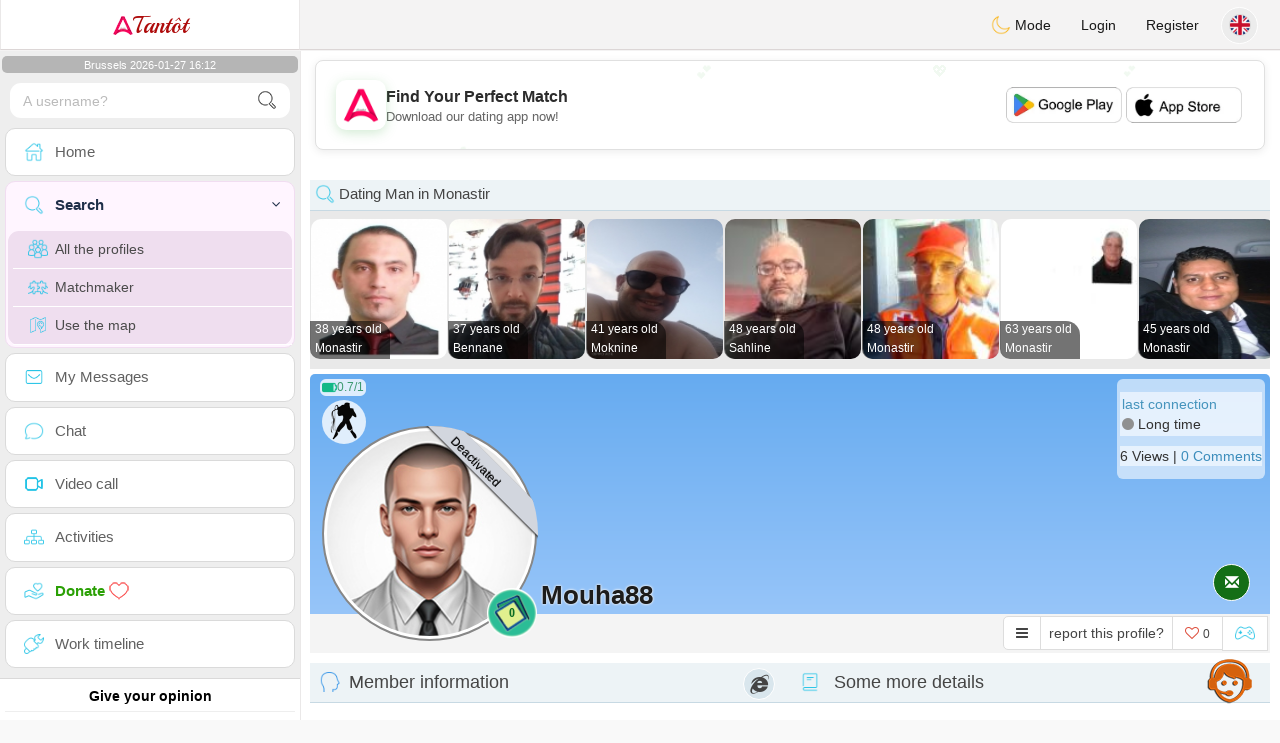

--- FILE ---
content_type: text/html; charset=UTF-8
request_url: https://www.atantot.be/en/profil2?us=NTY
body_size: 18664
content:
<!DOCTYPE html>
<html lang="en-US">
  <head>
    <meta charset="UTF-8">
<title>Dating Single Man - Monastir - mouha88 - Muslim</title>
<meta content='width=device-width, initial-scale=1, viewport-fit=cover' name='viewport'>
<link rel="alternate" href="https://www.atantot.be" hreflang="x-default" /><link rel="alternate" href="https://www.atantot.be/fr/profil2/NTY" hreflang="fr" /><link rel="alternate" href="https://www.atantot.be/nl/profil2/NTY" hreflang="nl" /><link rel="alternate" href="https://www.atantot.be/de/profil2/NTY" hreflang="de" /><link rel="alternate" href="https://www.atantot.be/en/profil2/NTY" hreflang="en" /><link rel="alternate" href="https://www.atantot.be/es/profil2/NTY" hreflang="es" /><link rel="alternate" href="https://www.atantot.be/it/profil2/NTY" hreflang="it" /><link rel="alternate" href="https://www.atantot.be/pt/profil2/NTY" hreflang="pt" /><link rel="alternate" href="https://www.atantot.be/jp/profil2/NTY" hreflang="ja" /><link rel="alternate" href="https://www.atantot.be/cn/profil2/NTY" hreflang="zh" /><link href="/newdesign/plugins/iCheck/square/_all.css" rel="stylesheet" type="text/css" />
<link href="https://pictures.isn-services.com/websites/styles/bootstrap/css/bootstrap.min.css?v=6" rel="stylesheet" type="text/css" />
<link href="/newdesign/css/font-awesome/css/font-awesome.min.css" rel="stylesheet" type="text/css" />
<link href="https://pictures.isn-services.com/websites/styles/ISNServices.min.css?v=144" rel="stylesheet" type="text/css" />
<meta name="description" content="Belgium's #1 multilingual dating site - connect with Flemish and Walloon singles across Belgium" />
<meta name="keywords" content="Belgian dating site, Belgium singles chat, Brussels dating online, Flemish singles, Walloon dating, Belgian matchmaking, Antwerp singles, Ghent dating platform" />
<script type="application/ld+json">{"@context":"https://schema.org","@type":"BreadcrumbList","itemListElement":[{"@type":"ListItem","position":1,"name":"Home","item":"https://www.atantot.be"},{"@type":"ListItem","position":2,"name":"Language","item":"https://www.atantot.be/en"},{"@type":"ListItem","position":3,"name":"Profil2","item":"https://www.atantot.be/en/profil2"},{"@type":"ListItem","position":4,"name":"Mouha88","item":"https://www.atantot.be/en/profil2/NTY"}]}</script>
<meta name="author" content="ISN Services" />
<meta name="copyright" content="isn-services.com" />
<meta name="robots" content="index, follow">
<link rel="canonical" href="https://www.atantot.be/en/profil2/NTY" />
<link rel="shortcut icon" href="/newdesign/images/favicon.ico" type="image/x-icon" />
<link rel="icon" type="image/png" sizes="16x16" href="/newdesign/images/AppIcons/Assets.xcassets/AppIcon.appiconset/16.png">
<link rel="icon" type="image/png" sizes="32x32" href="/newdesign/images/AppIcons/Assets.xcassets/AppIcon.appiconset/32.png">
<meta name="application-name" content="belgium" />
<meta name="msApplication-ID" content="com.isnapps.atantot" />
<meta name="msapplication-TileColor" content="#da532c">
<meta name="msapplication-TileImage" content="https://atantot.be/newdesign/images/AppIcons/Assets.xcassets/AppIcon.appiconset/144.png" />
<link rel="manifest" href="/manifest.json?v=19" crossOrigin="use-credentials" />

<link href="/newdesign/images/AppIcons/Assets.xcassets/AppIcon.appiconset/57.png" sizes="57x57" rel="apple-touch-icon">
<link href="/newdesign/images/AppIcons/Assets.xcassets/AppIcon.appiconset/72.png" sizes="72x72" rel="apple-touch-icon">
<link href="/newdesign/images/AppIcons/Assets.xcassets/AppIcon.appiconset/114.png" sizes="114x114" rel="apple-touch-icon">
<link href="/newdesign/images/AppIcons/Assets.xcassets/AppIcon.appiconset/144.png" sizes="144x144" rel="apple-touch-icon">
<link href="/newdesign/images/AppIcons/192.png" sizes="192x192" rel="apple-touch-icon">

<link href="/newdesign/images/AppIcons/splashscreens/iphone6_splash.png" media="(device-width: 375px) and (device-height: 667px) and (-webkit-device-pixel-ratio: 2)" rel="apple-touch-startup-image" />
<link href="/newdesign/images/AppIcons/splashscreens/iphoneplus_splash.png" media="(device-width: 621px) and (device-height: 1104px) and (-webkit-device-pixel-ratio: 3)" rel="apple-touch-startup-image" />
<link href="/newdesign/images/AppIcons/splashscreens/iphonex_splash.png" media="(device-width: 375px) and (device-height: 812px) and (-webkit-device-pixel-ratio: 3)" rel="apple-touch-startup-image" />
<link href="/newdesign/images/AppIcons/splashscreens/iphonexr_splash.png" media="(device-width: 414px) and (device-height: 896px) and (-webkit-device-pixel-ratio: 2)" rel="apple-touch-startup-image" />
<link href="/newdesign/images/AppIcons/splashscreens/iphonexsmax_splash.png" media="(device-width: 414px) and (device-height: 896px) and (-webkit-device-pixel-ratio: 3)" rel="apple-touch-startup-image" />
<link href="/newdesign/images/AppIcons/splashscreens/ipad_splash.png" media="(device-width: 768px) and (device-height: 1024px) and (-webkit-device-pixel-ratio: 2)" rel="apple-touch-startup-image" />

<meta name="mobile-web-app-capable" content="yes">
<meta name="apple-mobile-web-app-capable" content="yes"/>
<meta name="apple-mobile-web-app-title" content="ISN Connect" />
<meta name="apple-mobile-web-app-status-bar-style" content="white" />
<meta name="theme-color" content="#ffffff" />
<meta property="og:url" content="https://www.atantot.be/en/profil2/NTY" />
<meta property="og:description" content="N°1 Site de Tchat sérieux et sélectif" />
<meta property="og:title" content="Site de renconte 100% Gratuit" />
<meta property="og:type" content="website" /><meta property="og:image" content="https://www.atantot.be/newdesign/images/facebookshare.jpg" /><meta property="fb:app_id" content="1671232456483892" />
<link href="/isnstyles/styles/print.css" media="print" rel="stylesheet" type="text/css" />
<link href="https://pictures.isn-services.com/websites/styles/styleencss.css?v=200" rel="stylesheet" type="text/css" />
<script type="text/javascript" src="https://pictures.isn-services.com/websites/js/jquery/jquery-3.6.0.min.js"></script>
<script>
  // Show warnings for deprecated methods and trace their location
  jQuery.migrateTrace = true;
  jQuery.migrateMute = false; 
</script>
<script src="https://code.jquery.com/jquery-migrate-1.4.1.min.js"></script>
<script type="text/javascript" src="https://pictures.isn-services.com/websites/js/meet-global17s.js?v=36"></script>
<script>
var langue='en',website='belgium',page='profil2',align='left',antialign='right',
isconnected=0,connecid='',ispub=1,isgold=0, username = '',iswebapp=false,windowwidth = window.innerWidth,
pubdir='PubISNFR',ConsentAds=0,appStore='id1161882494', googlePlay='com.isnapps.atantot';
</script>
<script async src="//pagead2.googlesyndication.com/pagead/js/adsbygoogle.js"></script>
<script>
  //(adsbygoogle=window.adsbygoogle||[]).pauseAdRequests=1;
  (adsbygoogle = window.adsbygoogle || []).push({
    google_ad_client: "ca-pub-6507722883585592",
    enable_page_level_ads: true
  });
</script>	<meta name="apple-itunes-app" content="app-id=1161882494">
	<meta name="google-play-app" content="app-id=com.isnapps.atantot">
	<style>
	#header{border-left:1px solid #e5d7d7;border-right:1px solid #e5d7d7;width:100%;height:154px;position:relative;margin-top:0;margin-right:auto;margin-bottom:0;margin-left:auto;background:url("/newdesign/images/Belgium-free-chat-dating.jpg") no-repeat center center #FFFFFF;}
	@media only screen and (min-width:900px){#puttop{min-height:90px;}}
	</style>
</head>
  <body id="body" class="skin-beige layout-boxed">
    <div class="wrapper">
      <header class="main-header">
        <a href="/en" class="logo"><img src="/isnstyles/images/logomini.webp" alt="Logo">Tantôt</a>
        <nav class="navbar navbar-static-top" role="navigation">﻿<a href="#" class="sidebar-toggle" data-toggle="offcanvas" role="button"><span class="sr-only">Toggle navigation</span></a>
<div class="navbar-custom-menu">
<ul class="nav navbar-nav">
		<li class="pointer" onclick="SwitchLayout()">
		<a id="setlayout" title="Style: dark/light"><i class="isn isn-moon margin0"></i> Mode</a>
	</li>
		<li><a href="https://www.atantot.be/en/login">Login</a></li>
	<li class="registerbut hidden-xs"><a href="https://www.atantot.be/en/register">Register</a></li>
  	<li class="dropdown user user-menu toround" data-toggle="tooltip" data-placement="left" title="Languages">
		<a href="#" class="dropdown-toggle" data-toggle="dropdown" style="padding: 6px 0px 1px 1px;">
		  <img class="circleradius" src="/isnstyles/flagsWEBP/1x1/gb.webp" alt="language"/>
		</a>
		<ul class="dropdown-menu languages"><li><a href="https://www.atantot.be/fr/profil2/NTY"><span class="pull-left marginright"><img class="circleradius" src="/isnstyles/flagsWEBP/1x1/fr.webp" title="français" alt="français" border="0"></span> Français</a></li><li><a href="https://www.atantot.be/de/profil2/NTY"><span class="pull-left marginright"><img class="circleradius" src="/isnstyles/flagsWEBP/1x1/de.webp" title="deutsch" alt="deutsch" border="0"></span> Deutsch</a></li><li><a href="https://www.atantot.be/en/profil2/NTY"><span class="pull-left marginright"><img class="circleradius" src="/isnstyles/flagsWEBP/1x1/gb.webp" title="english" alt="english" border="0"></span> English</a></li><li><a href="https://www.atantot.be/es/profil2/NTY"><span class="pull-left marginright"><img class="circleradius" src="/isnstyles/flagsWEBP/1x1/es.webp" title="español" alt="español" border="0"></span> Español</a></li><li><a href="https://www.atantot.be/it/profil2/NTY"><span class="pull-left marginright"><img class="circleradius" src="/isnstyles/flagsWEBP/1x1/it.webp" title="italiano" alt="italiano" border="0"></span> Italiano</a></li><li><a href="https://www.atantot.be/nl/profil2/NTY"><span class="pull-left marginright"><img class="circleradius" src="/isnstyles/flagsWEBP/1x1/nl.webp" title="nederlands" alt="nederlands" border="0"></span> Nederlands</a></li><li><a href="https://www.atantot.be/pt/profil2/NTY"><span class="pull-left marginright"><img class="circleradius" src="/isnstyles/flagsWEBP/1x1/pt.webp" title="português" alt="português" border="0"></span> Português</a></li><li><a href="https://www.atantot.be/cn/profil2/NTY"><span class="pull-left marginright"><img class="circleradius" src="/isnstyles/flagsWEBP/1x1/cn.webp" title="中文" alt="中文" border="0"></span> 中文</a></li><li><a href="https://www.atantot.be/jp/profil2/NTY"><span class="pull-left marginright"><img class="circleradius" src="/isnstyles/flagsWEBP/1x1/jp.webp" title="日本人" alt="日本人" border="0"></span> 日本人</a></li>		</ul>
	</li>

</ul>
</div></nav>
      </header>
      <aside class="main-sidebar"><section class="sidebar"><style>.sidebar ::-webkit-scrollbar {width: 2px;}</style>
<script>var aMode=null;if(typeof(Storage)!=="undefined"){aMode=window.localStorage.getItem('modestyle');if(aMode!==null&&parseInt(aMode)>0){modestyle=parseInt(aMode);if(modestyle==2)$("body").addClass("layout-dark");$("#setlayout i").removeClass("isn-moon");$("#setlayout i").addClass("isn-sun")}else{$("#setlayout i").addClass("isn-moon");$("#setlayout i").removeClass("isn-sun")}var aFont=window.localStorage.getItem('modefont');if(aFont!==null&&parseInt(aFont)>0){var modefont=parseInt(aFont);if(modefont==2)$("body").addClass("font-big");else if(modefont==3)$("body").addClass("font-bigger")}var aBold=window.localStorage.getItem('modebold');if(aBold!==null&&parseInt(aBold)>0){var modebold=parseInt(aBold);if(modebold==2)$("body").addClass("textbold")}var aBlack=window.localStorage.getItem('modeblack');if(aBlack!==null&&parseInt(aBlack)>0){var modeblack=parseInt(aBlack);if(modeblack==2)$("body").addClass("textdark")}var aSound=window.localStorage.getItem('modesound');if(aSound!==null&&parseInt(aSound)==0){var modesound=parseInt(aSound);if(modesound==0){$("#soundonoff").addClass("isn-speaker-off");$("#soundonoff").removeClass("isn-speaker")}}if(aMode==null&&window.matchMedia&&window.matchMedia('(prefers-color-scheme: dark)').matches){if(!$("body").hasClass("layout-dark")&&window.localStorage.getItem('modestyle')==null){window.localStorage.setItem('modestyle','2');$("body").addClass("layout-dark");$("#layout-dark div").addClass("bg-blue");$("#layout-default div").removeClass("bg-blue");$("#setlayout i").removeClass("isn-moon");$("#setlayout i").addClass("isn-sun")}}}</script>
<div class="hourside">Brussels 2026-01-27 16:12</div><form method="GET" action="/en/search" class="sidebar-form">
	<div id="someseach" class="input-group">
		<input type="text" name="theuser" id="theuser" class="form-control" placeholder="A username?"/>
		<input type="hidden" value="1" name="byuser" id="byuser">
		<span class="input-group-btn"><button type="submit" id="search-btn" aria-label="search-btn" class="btn btn-flat"><i class="isn isn-search-gray margin0"></i></button></span>
	</div>
</form>
<ul class="sidebar-menu">
<li class=""><a href="/en"><i class="isn isn-home"></i> <span>Home</span></a></li>
<li class="active treeview">
  <a href="#"><i class="isn isn-search"></i> <span>Search</span><i class="fa fa-angle-left pull-right"></i></a>
  <ul class="treeview-menu">
	<li><a href="/en/search"><i class="isn isn-profiles"></i>All the profiles</a></li>
		<li><a href="/en/matchmaker"><i class="isn isn-match"></i>Matchmaker</a></li>
	<li><a href="/en/memberssmap"><i class="isn isn-maps"></i>Use the map</a></li>
  </ul>
</li>
<li class=""><a href="/en/inbox"><i class="isn isn-envelope"></i> <span>My Messages</span></a></li>
<li class=""><a href="/en/chat"><i class="isn isn-chat"></i> <span>Chat</span></a></li>
<li class=""><a href="/en/videocall"><i class="isn isn-video"></i> <span>Video call</span></a></li><li class="treeview"><a href="/en/activities"><i class="isn isn-hierarchy"></i> <span>Activities</span></a></li>
<li class="treeview"><a href="/en/donate"><i class="isn isn-donate"></i> <span style="color: #2ba005;font-weight: bold;">Donate <i class="isn isn-heart-red"></i></span></a></li>
<li ><a href="/en/work"><i class="isn isn-worktimeline"></i> <span>Work timeline</span></a></li>
</ul>
<div class="pub margintop"><div class="briefnews marginbottom"><div class="aligncenter" id="putside"></div></div></div>
<div class="opinionsdiv marginbottom" style="min-height:82px;"><p class="padding5 margin0 aligncenter">Give your opinion</p><div id="boxbox" class="box box-solid" style="border:none !important;"><div id="msgdrop8" class="overlay" style="height: 58px; width: 98%;"><i class="fa fa-refresh fa-spin"></i></div></div><div id="msgdrop9" class="overlay"></div></div>
<div id="aenforcer"></div>
<script>
if (!iswebapp) {
  $("#aenforcer").html(`<div class="briefnews marginbottom"><div class="brifcont"><div class="aligncenter"><iframe id="promotionsites" title="promotionsites" sandbox="allow-forms allow-pointer-lock allow-popups allow-popups-to-escape-sandbox allow-same-origin allow-scripts allow-top-navigation-by-user-activation" width="100%" height="250" frameborder="0" src="" marginwidth="0" marginheight="0" vspace="0" hspace="0" allowtransparency="true" scrolling="no" allowfullscreen="true"></iframe></div></div></div>`);
}
</script></section></aside>
      <div class="content-wrapper">
		<div id="bannermobile" style="position: relative;"></div>
        <section class="content">
						<div id="pubhead" class="pubhead"><div id="pubtop">	<link href="//pictures.isn-services.com/websites/styles/ads.css?v=12" rel="stylesheet" type="text/css" />
	<script>
	//$(window).on('load', function(){$('#pubhaut').load("/newdesign/_setup/pub/pub.php?d=5&ig=&ip=1&p=profil2&di=PubISNFR&pf=responsive");});
	</script>
	<div id="pubhaut"><ins class="adsbygoogle pubtop" id="ins-dis"
     style="display:block;"
     data-ad-client="ca-pub-6507722883585592"
     data-ad-slot="5651470494">
</ins>
<script>(adsbygoogle = window.adsbygoogle || []).push({});</script></div>
	</div></div>
			<div class="row">﻿<style>
#reportsect i {border-radius: 50%;font-size: 15px;height: 25px;width: 25px;line-height: 25px;text-align: center;}
#reportsect a{cursor:pointer;border-bottom: 1px solid #e9e9e9;}
</style>
<script>function lastmessage(offlang,offid){document.location.href="/"+offlang+"/login";}</script>						<div class="margin10">
						<div class="boxmem">
															<div class="text-left">
									<div class="margintop text-left">
										<div><h2 class="box-header with-border alignleft profilact margin0"><i class="isn isn-search margin0"></i> Dating Man in Monastir</h2></div>
										<div style="display:none;">
											<link rel="stylesheet" type="text/css" href="//pictures.isn-services.com/websites/styles/slick/slick-home.css?v=24">
											<style>.slick-track {height: 150px;}.slick-list{max-height: 150px;}@media (max-width:1000px){.slick-list {max-height: 133px;}</style>
											<div class="parentsliker" id="parslik1" style="margin-top: 0px;">
												<div class="slider thesliker1 isnotarabic">
																											<div id="imgltst0">
															<div class="text-center marginauto pointer">
																<div class="picdiv" onclick="document.location.href='/en/profil2/NjY2NTQ'">
																	<img class="pointer slickpicture" src="/picturesdatat/66654.jpg?2026012716" alt="Monastir chat" title="Monastir chating"/>
																	<span class="users-list-name profilact0 text-left" onclick="document.location.href='/en/profil2/NjY2NTQ'">
																		<small>38 years old</small><small>Monastir</small>
																	</span>
																</div>
															</div>
														</div>
																												<div id="imgltst1">
															<div class="text-center marginauto pointer">
																<div class="picdiv" onclick="document.location.href='/en/profil2/NDcyMzU'">
																	<img class="pointer slickpicture" src="/picturesdatat/47235.jpg?2026012716" alt="Monastir chat" title="Monastir chating"/>
																	<span class="users-list-name profilact0 text-left" onclick="document.location.href='/en/profil2/NDcyMzU'">
																		<small>37 years old</small><small>Bennane</small>
																	</span>
																</div>
															</div>
														</div>
																												<div id="imgltst2">
															<div class="text-center marginauto pointer">
																<div class="picdiv" onclick="document.location.href='/en/profil2/NjI5MTI'">
																	<img class="pointer slickpicture" src="/picturesdatat/62912.jpg?2026012716" alt="Monastir chat" title="Monastir chating"/>
																	<span class="users-list-name profilact0 text-left" onclick="document.location.href='/en/profil2/NjI5MTI'">
																		<small>41 years old</small><small>Moknine</small>
																	</span>
																</div>
															</div>
														</div>
																												<div id="imgltst3">
															<div class="text-center marginauto pointer">
																<div class="picdiv" onclick="document.location.href='/en/profil2/MTAyMTUy'">
																	<img class="pointer slickpicture" src="/picturesdatat/102152.jpg?2026012716" alt="Monastir chat" title="Monastir chating"/>
																	<span class="users-list-name profilact0 text-left" onclick="document.location.href='/en/profil2/MTAyMTUy'">
																		<small>48 years old</small><small>Sahline</small>
																	</span>
																</div>
															</div>
														</div>
																												<div id="imgltst4">
															<div class="text-center marginauto pointer">
																<div class="picdiv" onclick="document.location.href='/en/profil2/MTEyMjgy'">
																	<img class="pointer slickpicture" src="/picturesdatat/112282.jpg?2026012716" alt="Monastir chat" title="Monastir chating"/>
																	<span class="users-list-name profilact0 text-left" onclick="document.location.href='/en/profil2/MTEyMjgy'">
																		<small>48 years old</small><small>Monastir</small>
																	</span>
																</div>
															</div>
														</div>
																												<div id="imgltst5">
															<div class="text-center marginauto pointer">
																<div class="picdiv" onclick="document.location.href='/en/profil2/MTE4MTI1'">
																	<img class="pointer slickpicture" src="/picturesdatat/118125.jpg?2026012716" alt="Monastir chat" title="Monastir chating"/>
																	<span class="users-list-name profilact0 text-left" onclick="document.location.href='/en/profil2/MTE4MTI1'">
																		<small>63 years old</small><small>Monastir</small>
																	</span>
																</div>
															</div>
														</div>
																												<div id="imgltst6">
															<div class="text-center marginauto pointer">
																<div class="picdiv" onclick="document.location.href='/en/profil2/NzEwMzI'">
																	<img class="pointer slickpicture" src="/picturesdatat/71032.jpg?2026012716" alt="Monastir chat" title="Monastir chating"/>
																	<span class="users-list-name profilact0 text-left" onclick="document.location.href='/en/profil2/NzEwMzI'">
																		<small>45 years old</small><small>Monastir</small>
																	</span>
																</div>
															</div>
														</div>
																										</div>
											</div>
										</div>
									</div>
								</div>
														<div id="topprofile" class="nobackground" >
								<span class="indice flexnormal flexgap5 text-olive"><i class="isn-sm isn-batterygood" data-toggle="tooltip" data-placement="right" title="Confidence index"></i> <small>0.7/1</small></span><img class="astro" src="//pictures.isn-services.com/websites/images/astro_verseau.webp" data-toggle="tooltip" data-placement="right" title="Aquarius" alt="Aquarius">								<div class="profilsect1">
																			<img id="previm" class="imageuserd0 bordergray" alt="mouha88" title="mouha88 - date a Belgian, 100% free" src='/newdesign/images/unknown-m.jpg' valign="top">
									<button type="button" onclick="fillphotos('en','56','0')" data-toggle="tooltip" data-placement="right" title="Photo album">0</button><div class="ribbon-wrapper-circ"><div class="ribbon bg-gray">Deactivated</div></div>								</div>
								<div class="profuserslog">
																		<div id="usern">Mouha88</div>
								</div>
								<div class="modal fade" id="imagemodal" tabindex="-1" role="dialog" aria-labelledby="myModalLabel" aria-hidden="true"><div class="modal-dialog"><div class="modal-content">
								<span onclick="$('#imagemodal').modal('hide');" class="margin10 aligncenter pointer" style="position: absolute;right:0;width:72px;height:25px;top: 3px;z-index: 111;">&times; <small>Close</small></span><hr/>
								<div class="modal-body aligncenter"><img src="" id="imagepreview" style="max-width:100%"></div></div></div></div>
																<script>
																		var localready = false;
									var uienc = "NTY";
									var approxgeo = 'Approximate Geolocation saved (never accurate)';
									var textloc = 'To see the location of a user and estimate the time and the distance that separates both of you, you must share your geolocation.<br/><br/>Please accept the message proposed by your browser, it is at the top or at the bottom of the page depending on which browser you are using.';
									var erorm = '<br/><br/>Error: The Geolocation service failed. If you blocked the location service you should activate it again:<br/><br/>Change your default location settings<br/><br/>1. On your computer, open Chrome.<br/>2. At the top right, click More More and then Settings.<br/>3. At the bottom, click Show advanced settings.<br/>4. In the "Privacy" section, click Content settings.<br/>5. Find the "Location" section.<br/>6. Choose the option you want as your default setting.';
									function openpop(which) {$('#imagepreview').attr('src', $(which).find('img').attr('src'));$('#imagemodal').modal('show');}
									
									function handleLocationError(browserHasGeolocation) {
										if(browserHasGeolocation=="1") $("#noticegeo").append(erorm);
										else if(browserHasGeolocation=="2") $("#noticegeo").append("Error: Your browser doesn't support geolocation.");
										else if(browserHasGeolocation=="3") $("#noticegeo").append(textloc);
									}
									function preparemap(onlyshow,lan,usidi,ismap){initLocation(onlyshow,lan,usidi,ismap);}
									function initLocation(onlyshow,lan,usidi,ismap) {
										if(!onlyshow || !localready){
											$("#noticegeo").empty();
											if (navigator.geolocation) {
												$("#geolocation").modal("show");handleLocationError("3");
												navigator.geolocation.getCurrentPosition(function(position) {
													var pos = {lat: position.coords.latitude,lng: position.coords.longitude};
													var d = new Date();var n = d.getTime();
													$.ajax({
														type: "POST",url: "/newdesign/_setup/AjaxFiles/sendMyLoc.php",
														data: "d="+n+"&e="+lan+"&la="+encodeURIComponent(pos.lat)+"&lo="+encodeURIComponent(pos.lng),
														datatype: "json",
														success: function(a) {
															var v = JSON.parse(a);var htmlStr='<div>';
															if(v.id=="1") {
																if(ismap=="1"){$("#geolocation").modal("hide");if(onlyshow) seemap(lan,usidi);else seemapreg(lan,usidi);}
																else {$("#noticegeo").html(approxgeo+':<br/><span style="color: #26d826;font-size: 90%;">'+v.loc+'</span>');$("#geolocation h2").hide();$("#geolocation").modal("show");}
															}
															else if(v.id=="2") htmlStr += 'We could not detect any location';
															else if(v.id=="3") htmlStr += 'You should be connected to make this action';
															htmlStr+="</div>";
															if(v.id=="2" || v.id=="3")$("#noticegeo").html(htmlStr);$("#noticegeo").show();
															if (window.history.replaceState) {window.history.replaceState({}, document.querySelector('title'), '/'+langue+'/profil2/'+uienc);}
														},error: function(a, b, c) {}
													});
												}, function() {
													$("#noticegeo").show();handleLocationError("1");
												});
											} else {$("#geolocation").modal("show");handleLocationError("3");$("#noticegeo").show();handleLocationError("2");}
										}else seemap(lan,usidi);
									}
								</script>
								<script async defer src="https://maps.googleapis.com/maps/api/js?key=AIzaSyBIvauMOTyV9vhrPjsgSitn2fBAlHAqPqE"></script>
								<div class="modal fade" id="geolocation" tabindex="-1" role="dialog" aria-labelledby="myModalLabel" aria-hidden="true"><div class="modal-dialog"><div class="modal-content" style="background:url('/isnstyles/images/ai-seo.jpg');">
									<div class="modal-body" style="min-width: 390px;min-height: 280px;padding: 5px;">
										<div style="border-radius: 5px;background: rgba(35, 35, 34, 0.94);margin: 50px;border: 1px solid #2d2b2b;padding: 10px;">
											<div><h2>For the route we need your location <img src="/isnstyles/images/smileys/smile.png" style="width:20px;"></h2></div>
											<div style="padding:10px;direction: ltr;" class="white" id="noticegeo"></div>
											<div class="text-center"><button onclick='$("#geolocation").modal("hide");' class="btn btn-default btn-xs marginbottom"><i class="fa fa-close"></i> Close</button></div>
										</div>
									</div>
								</div></div></div>
																	<div class="profilsect2">
										<div class="margintop" style="padding:2px;background: url('/newdesign/images/onepixwhite-fonce.png') repeat;"><font color="#4694BD">last connection</font><br/><i class="fa fa-circle text-grayfonce"></i> <span class="hidden-xs"> Long time</span></div><div class="margintop marginbottom" style="background: url('/newdesign/images/onepixwhite-fonce.png') repeat;">6 Views | <a style="cursor:pointer;" onclick="document.location.href=&apos;/en/login&apos;">0 Comments</a></div>									</div>
																		<div class="videocall">
										<button onclick='lastmessage("en","56")' class="callbut">
											<span class="glyphicon glyphicon-envelope white"></span>
										</button>
									</div>								<span class="onlineornot hide"><i class="fa fa-circle text-grayfonce"></i> Long time</span>
							</div>
							<span id="tofriend">
								<div class="btn-group">
									<div id="reportsect" class="btn-group">
										<button type="button" class="noradius btn btn-default dropdown-toggle bg-white setradiusleft" data-toggle="dropdown"><span class="fa fa-bars"></span></button>
										<button type="button" class="noradius hideword btn btn-default bg-white dropdown-toggle" data-toggle="dropdown"><span>report this profile?</span></button>
										<ul class="dropdown-menu menuprofile" style="width: 196px ! important;left">
																																	<li><a role="button" onclick='document.location.href=&apos;/en/login&apos;' alt="Write a message" title="Write a message">
												<i class="fa fa-envelope bg-green"></i> <span>Write a message</span></a></li>
																						<li><a role="button" onclick="document.location.href=&apos;/en/login&apos;" alt="Comments" title="Comments">
												<i class="fa fa-commenting-o bg-blue"></i> <span>Comments</span></a></li>
											<li><a role="button" onclick="document.location.href=&apos;/en/login&apos;">
												<i class="fa fa-folder-open bg-yellow"></i> <span>Timeline</span></a></li>
																						<li><a role="button" onclick="document.location.href=&apos;/en/login&apos;" alt="See on Map" title="See on Map">
												<i class="fa fa-map-marker bg-gray"></i> <span>See the map</span></a></li>
											<li id="toblock">
																									<a role="button" href="#" onclick='document.location.href=&apos;/en/login&apos;' alt="Prohibit this member to send me messages" title="Prohibit this member to send me messages">
													<i class="fa fa-minus-circle bg-red"></i> <span>Block this profile</span>
													</a>
																								</li>
											<li><a href="#" role="button" onclick="document.location.href=&apos;/en/login&apos;" alt="report" title="report">
												<i class="fa fa-warning bg-red"></i> <span>Report</span></a> </li>
																					</ul>
									</div>
									<button type="button" data-toggle="tooltip" data-placement="top" title="do you like this profile?" class="noradius btn btn-default bg-white " onClick='document.location.href="/en/login"'><i class="whichheart fa fa-heart-o text-red"></i> <span id="likednb" class="small"> 0 </span></button>
									<button type="button" data-toggle="tooltip" data-placement="top" title="Play against  mouha88" class="noradius btn btn-default bg-white" onClick="document.location.href=&apos;/en/login&apos;"><i class="isn isn-game margin0" alt="Play against  mouha88"></i></button>																		<span id="tofriend056">
																		</span>
									<script>function howtoremove(){$("#reportc").text("The member has not yet accepted your invitation. To cancel it you have to go to the page My Profile -> My friends -> Invitations sent in expectation");$("#confirmreport").addClass("alert bg-gray marginbottom noradius");$("#confirmreport").show();$('#confirmreport div').hide();}</script>
																	</div>
							</span>
							<div class="modal fade" id="backgroundupload" tabindex="-1" role="dialog" aria-labelledby="myModalLabel" aria-hidden="true">
								<div class="modal-dialog"><div class="modal-content row">
									<span onclick="$('#backgroundupload').modal('hide');" class="margin10 pointer text-center closemodal">&times;</span>
									<div id="backcont" class="modal-body aligncenter"><img src="/newdesign/images/loading2.gif" width="28" height="28" align="absmiddle"/></div>
								</div></div>
							</div>
							<div class="modal fade" id="profilepic" tabindex="-1" role="dialog" aria-labelledby="myModalLabel" aria-hidden="true">
								<div class="modal-dialog"><div class="modal-content">
									<span onclick="$('#profilepic').modal('hide');" class="margin10 pointer text-center closemodal">&times;</span>
									<div id="backpi" class="modal-body aligncenter"><img src="/newdesign/images/loading2.gif" width="28" height="28" align="absmiddle"/></div>
								</div></div>
							</div>
							<div class="modal fade" id="playgame" tabindex="-1" role="dialog" aria-labelledby="myModalLabel" aria-hidden="true" style="min-height:200px;">
								<div class="modal-dialog" style="min-height:200px;"><div class="modal-content">
									<div class="modal-header">
									  <button type="button" class="close" data-dismiss="modal">&times;</button>
									  <h4><span class="glyphicon glyphicon-lock"></span> Play against  <span class="orange">mouha88</span></h4>
									</div>
									<div id="backgame" class="modal-body aligncenter">
										<span id="oldtt" style="display:none;"></span>
										<div id="filldata"><img src="/newdesign/images/loading2.gif" width="28" height="28" align="absmiddle"/></div>
									</div>
									
								</div></div>
							</div>
							<script>$('#playgame').on('show.bs.modal', function (event) {$.get('/newdesign/_setup/views/games.php', { d: 01271616, f: '56', align: 'left', lang: 'en' }, function(data){ $('#filldata').html(data); });});</script>
														<div class="aligncenter margin0 " style="display:none;" id="confirmreport">
								<div class="marginbottom"><h2 class="aligncenter white font90">Please flag this profile if you think it should not stay on this site. Please confirm your choice.</h2></div>
								<span id="reportc"></span>
							</div>
							<div id="checkprofil" style="display:block;">
								<a name="profile"></a>
								<div>
								<div id="load" align="center"><img src="/newdesign/images/ajax-loader.gif" align="absmiddle"/></div>
																	<div class="row text-left">
										<div class=" col-xs-12">
											<div class="aligncenter marginauto padding0 col-md-12">
																						<div id="isn_nice_box" class="fr col-md-6 isn_nice_box_1"  style="padding-left:0;padding-right:0;padding-bottom:0;">
												<h2 class="box-header with-border alignleft margin0" style="height:40px;">
													<i class="pull-left isn isn-boyhead"></i>Member information													<i class="fa fa-internet-explorer deviceic" title="Website"></i> 												</h2>
												<div class="step-1">
													<form>
														<table width="100%">
																														<tr><td style="height: 29px;"><i class="isn-sm isn-age"></i> Age</td><td><span id="textage">50 years old</span></td></tr>
															<tr><td style="height: 29px;"><i class="isn-sm isn-two-hearts"></i> Here for</td><td><span id="textcherche">Serious relationship</span></td></tr>
															<tr><td style="height: 29px;"><i class="isn-sm isn-country"></i> Country</td><td><div class="limitsflex"><span id="textlivingin" class="flexnormal flexgap5"><img class="circleradius" style="height: 16px;" src="/isnstyles/flagsWEBP/1x1/tn.webp">Tunisia</span></div></td></tr>
															<tr><td style="height: 29px;"><i class="isn-sm isn-location"></i> City</td><td><div class="limitsflex"><span id="textcity2" class="flexnormal flexgap5"><img border="0" valign="top" src="/newdesign/images/city.gif">
																<span><a href="/en/search?pays=TN&city=Monastir">Monastir</a>, <a href="/en/search?pays=TN&province=Monastir" class="text-muted">Monastir</a>																</span>
															</span></div></td></tr>
															<tr><td style="height: 29px;"><i class="isn-sm isn-home"></i> Origins</td><td><div class="limitsflex"><span id="textcountry" class="flexnormal flexgap5"><img class="circleradius" style="height: 16px;" src="/isnstyles/flagsWEBP/1x1/tn.webp">Tunisia</span></div></td></tr>
															<tr><td style="height: 29px;"><i class="isn-sm isn-rings"></i> Civil status</td><td><span id="textstatut">Single</span></td></tr>															<tr><td style="height: 29px;"><i class="isn-sm isn-graduation"></i> Academic level</td><td><span id="textdiplome"><span class="text-muted">Not specified</span></span></td></tr>
															<tr><td style="height: 29px;"><i class="isn-sm isn-cigarette"></i> Smoking</td><td><span id="textfumeur">A bit</span></td></tr>
															<tr><td style="height: 29px;"><i class="isn-sm isn-job"></i> Job</td><td><span id="textjob"><span class="text-muted">Not specified</span></span></td></tr>
															
															<tr><td style="height: 29px;"><i class="isn-sm isn-gold2"></i> <b>My friends</b></td><td>
																<a href="/en/login">Login</a>																</td>
															</tr>
															<tr><td style="height: 29px;"><i class="isn-sm isn-gold2"></i> <b>Member since</b></td><td><a href="/en/login">Login</a></td></tr>
														</table>
													</form>
												</div>
											</div>
											<div id="isn_nice_box" class="fr col-md-6 isn_nice_box_1" style="padding-left:0;padding-right:0;padding-bottom:0;">
												<h2 class="box-header with-border alignleft margin0" style="height:40px;"><i class="isn isn-book"></i> Some more details</h2>
												<div class="step-1">
												<form>
													<table width="100%">
														<tr>
															<td style="height: 29px;font-weight:bold;"><i class="isn-sm isn-admin"></i> <span style="margin-left:2px;"> Looking for</span></td>
															<td><div class="limitsflex"><span id="textlookingg" class="flexnormal flexgap5 text-left text-bold"><i class="isn-sm isn-girlhead"></i>A woman</span></div></td>
														</tr>
														<tr>
															<td style="height: 29px;border-top:1px solid #d6d6d6"><i class="isn-sm isn-eyes"></i> <span style="margin-left:2px;">Eyes color</span></td>
															<td style="border-top:1px solid #d6d6d6"><span id="textyeux">Brown</span></td>
														</tr>
														<tr>
															<td style="height: 29px;"><i class="isn-sm isn-hair"></i> <span style="margin-left:2px;">Hair color</span></td>
															<td><span id="textcheuveux">Black</span></td>							
														</tr>
														<tr>
															<td style="height: 29px;"><i class="isn-sm isn-weightlifting"></i> <span style="margin-left:2px;">Body type</span></td>
															<td><span id="textphysique">Normal</span></td>							
														</tr>
														<tr>
															<td style="height: 29px;"><i class="isn-sm isn-heights"></i> <span style="margin-left:2px;">Height</span></td>
															<td><span id="texttaille">172 cm</span></td>					
														</tr>
														<tr>
															<td style="height: 29px;"><i class="isn-sm isn-weight"></i> <span style="margin-left:2px;">Weight</span></td>
															<td><span id="textpoid">78 Kg</span></td>							
														</tr>
																												<tr>
															<td style="height: 29px;"><i class="isn-sm isn-babys"></i> <span style="margin-left:2px;">Have kids</span></td>
															<td><span id="textaenfants">No</span></td>							
														</tr>
														<tr>
															<td style="height: 29px;"><i class="isn-sm isn-profiles"></i> <span style="margin-left:2px;">Want to have children</span></td>
															<td><span id="textveuenfants">Yes</span></td>							
														</tr>
														<tr>	
															<td style="height: 29px;"><i class="isn-sm isn-change"></i> <span style="margin-left:2px;">Change City/Country for love</span></td>
															<td><span id="textdemenage">Yes</span></td>							
														</tr>
																												<tr><td style="height: 29px;"><i class="isn-sm isn-book"></i> The religion</td><td><span id="textreligion">Muslim</span></td></tr>
														<tr><td style="height: 29px;"></td><td></td></tr>													</table>
												</form>
												</div>
											</div>
											</div>
										</div>
									</div>
																<div class="col-xs-12 padding0">
									<div style="text-align:left"><br />
										<div><h2 class="box-header with-border alignleft profilact"> <i class="isn isn-book-red"></i>A bit about me</h2></div>
										<div class="coin"></div>
																				<div class="insidebox isnotarabic" style="display:block !important;overflow:hidden">
											<span id="annonce0" class="show">
											un personne calme et fidèle 										</div>
									</div>
																		<div style="text-align:left"><br />
										<div><h2 class="box-header with-border alignleft profilact"><i class="isn isn-two-hearts-red"></i> I want my partner to be</h2></div>
										<div class="coin"></div>
																				<div class="insidebox isnotarabic" style="display:block !important;overflow:hidden">
											<span id="annonceother0" class="show">
											serieuse et fidèle 										</div>
									</div>
																		<div style="text-align:left"><br />
										<div><h2 class="box-header with-border alignleft profilact"> 
										<i class="fa fa-legal text-purple"></i>My criteria that should be respected</h2></div>
										<div class="coin"></div>
																				<div class="insidebox isnotarabic" style="display:block !important;overflow:hidden">
											<span id="mycriterias" class="show">
											No criteria has been customized											</span>
										</div>
									</div>
																	</div>
								<div class="col-xs-12 margin0 padding0" style="text-align:left"><br />
																		<style>.selectsmall{font-size:11px;}.selecttitle{color: #ffffff;font-size: 11px;background: gray;}optgroup{font-size:14px;}</style>
									<div class="text-left">
									<div><h2 class="box-header with-border alignleft profilact"><i class="fa fa-tags text-orange"></i> Getting to know me better</h2></div>
										<div class="col-xs-12 padding0 hobbiessect">
											<div class="callout col-md-4 backgroundtransp">
												<div class="limitsflex marginbottom">
													<h4>Hobbies</h4>
																									</div>
												<div id="p_interests" class="flexnormal margin0">
													<span class="buttonviolet disabled">Not specified</span>												</div>
											</div>

											<div class="callout col-md-4 backgroundtransp">
												<div class="limitsflex marginbottom">
													<h4>Musical tastes</h4>
																									</div>
												<div id="p_music" class="flexnormal margin0">
													<span class="buttonviolet disabled">Not specified</span>												</div>
											</div>

											<div class="callout col-md-4 backgroundtransp">
												<div class="limitsflex marginbottom">
													<h4>Favorite sports</h4>
																									</div>
												<div id="p_sports" class="flexnormal margin0">
													<span class="buttonviolet disabled">Not specified</span>												</div>
											</div>

											<div class="callout col-md-4 backgroundtransp">
												<div class="limitsflex marginbottom">
													<h4>Outing</h4>
																									</div>
												<div id="p_sorties" class="flexnormal margin0">
													<span class="buttonviolet disabled">Not specified</span>												</div>
											</div>

											<!-- Repeat same pattern for pets, cuisine, alcohol, film, song -->
																							<div class="callout col-md-4 backgroundtransp">
													<div class="limitsflex marginbottom">
														<h4>Favorite Pets</h4>
																											</div>
													<div id="p_pets" class="flexnormal margin0">
														<span class="buttonviolet disabled">Not specified</span>													</div>
												</div>
																							<div class="callout col-md-4 backgroundtransp">
													<div class="limitsflex marginbottom">
														<h4>Favorite kitchens</h4>
																											</div>
													<div id="p_cuisine" class="flexnormal margin0">
														<span class="buttonviolet disabled">Not specified</span>													</div>
												</div>
																							<div class="callout col-md-4 backgroundtransp">
													<div class="limitsflex marginbottom">
														<h4>Drink alcohol?</h4>
																											</div>
													<div id="p_alcohol" class="flexnormal margin0">
														<span class="buttonviolet disabled">Not specified</span>													</div>
												</div>
																							<div class="callout col-md-4 backgroundtransp">
													<div class="limitsflex marginbottom">
														<h4>Favorite movie</h4>
																											</div>
													<div id="p_film" class="flexnormal margin0">
														<span class="buttonviolet disabled">Not specified</span>													</div>
												</div>
																							<div class="callout col-md-4 backgroundtransp">
													<div class="limitsflex marginbottom">
														<h4>Favorite song</h4>
																											</div>
													<div id="p_song" class="flexnormal margin0">
														<span class="buttonviolet disabled">Not specified</span>													</div>
												</div>
																					</div>
									</div>
								</div>
																								<div class="col-xs-12 margin0 padding0 text-left">
									<div class="margintop text-left">
										<div><h2 class="box-header with-border alignleft profilact"><i class="isn isn-search margin0"></i> Dating Man in Monastir</h2></div>
										<div class="col-xs-12 padding0" style="display:none;">
											<div class="parentsliker" id="parslik2" style="margin-top: 0px;margin-left: 6px;">
												<div class="slider thesliker2 isnotarabic">
																												<div id="imgltst0">
																<div class="text-center marginauto pointer">
																	<div class="picdiv" onclick="document.location.href='/en/profil2/MTE4MTI1'">
																		<img class="pointer slickpicture" src="/picturesdatat/118125.jpg?2026012716" alt="Monastir chat" title="Monastir chating"/>
																		<span class="users-list-name profilact0 text-left" onclick="document.location.href='/en/profil2/MTE4MTI1'">
																			<small>63 years old</small><small>Monastir</small>
																		</span>
																	</div>
																</div>
															</div>
																														<div id="imgltst1">
																<div class="text-center marginauto pointer">
																	<div class="picdiv" onclick="document.location.href='/en/profil2/ODcxMzI'">
																		<img class="pointer slickpicture" src="/picturesdatat/87132.jpg?2026012716" alt="Monastir chat" title="Monastir chating"/>
																		<span class="users-list-name profilact0 text-left" onclick="document.location.href='/en/profil2/ODcxMzI'">
																			<small>48 years old</small><small>Monastir</small>
																		</span>
																	</div>
																</div>
															</div>
																														<div id="imgltst2">
																<div class="text-center marginauto pointer">
																	<div class="picdiv" onclick="document.location.href='/en/profil2/NDcyMzU'">
																		<img class="pointer slickpicture" src="/picturesdatat/47235.jpg?2026012716" alt="Monastir chat" title="Monastir chating"/>
																		<span class="users-list-name profilact0 text-left" onclick="document.location.href='/en/profil2/NDcyMzU'">
																			<small>37 years old</small><small>Bennane</small>
																		</span>
																	</div>
																</div>
															</div>
																														<div id="imgltst3">
																<div class="text-center marginauto pointer">
																	<div class="picdiv" onclick="document.location.href='/en/profil2/NjI5MTI'">
																		<img class="pointer slickpicture" src="/picturesdatat/62912.jpg?2026012716" alt="Monastir chat" title="Monastir chating"/>
																		<span class="users-list-name profilact0 text-left" onclick="document.location.href='/en/profil2/NjI5MTI'">
																			<small>41 years old</small><small>Moknine</small>
																		</span>
																	</div>
																</div>
															</div>
																														<div id="imgltst4">
																<div class="text-center marginauto pointer">
																	<div class="picdiv" onclick="document.location.href='/en/profil2/MTAyMTUy'">
																		<img class="pointer slickpicture" src="/picturesdatat/102152.jpg?2026012716" alt="Monastir chat" title="Monastir chating"/>
																		<span class="users-list-name profilact0 text-left" onclick="document.location.href='/en/profil2/MTAyMTUy'">
																			<small>48 years old</small><small>Sahline</small>
																		</span>
																	</div>
																</div>
															</div>
																														<div id="imgltst5">
																<div class="text-center marginauto pointer">
																	<div class="picdiv" onclick="document.location.href='/en/profil2/NzEwMzI'">
																		<img class="pointer slickpicture" src="/picturesdatat/71032.jpg?2026012716" alt="Monastir chat" title="Monastir chating"/>
																		<span class="users-list-name profilact0 text-left" onclick="document.location.href='/en/profil2/NzEwMzI'">
																			<small>45 years old</small><small>Monastir</small>
																		</span>
																	</div>
																</div>
															</div>
																														<div id="imgltst6">
																<div class="text-center marginauto pointer">
																	<div class="picdiv" onclick="document.location.href='/en/profil2/MTEyMjgy'">
																		<img class="pointer slickpicture" src="/picturesdatat/112282.jpg?2026012716" alt="Monastir chat" title="Monastir chating"/>
																		<span class="users-list-name profilact0 text-left" onclick="document.location.href='/en/profil2/MTEyMjgy'">
																			<small>48 years old</small><small>Monastir</small>
																		</span>
																	</div>
																</div>
															</div>
																											</div>
											</div>
											<script src="//pictures.isn-services.com/websites/styles/slick/slick.min.js" type="text/javascript" charset="utf-8"></script>
											<script type="text/javascript">
											var countfound=7;
											if(countfound>3){
												var windoww = $( window ).width();
												var showitems = 7;if(windoww<600) showitems=3;else if(windoww<1054) showitems=5;
												$(".thesliker1").slick({dots: false,infinite: true,slidesToShow: showitems,slidesToScroll: 3});
												$(".thesliker2").slick({dots: false,infinite: true,slidesToShow: showitems,slidesToScroll: 3});
												$("#parslik1").parent().show();$("#parslik2").parent().show();
											}
											</script>
										</div>
									</div>
								</div>							</div>
							<div class="modal fade" id="seemap" tabindex="-1" role="dialog" aria-labelledby="myModalLabel" aria-hidden="true">
								<div class="modal-dialog"><div class="modal-content">
									<span onclick="$('#seemap').modal('hide');" class="margin10 pointer text-center closemodal">&times;</span>
									<div id="mapcont" class="modal-body aligncenter"><img src="/newdesign/images/loading2.gif" width="28" height="28" align="absmiddle"/></div>
								</div></div>
							</div>
							<div class="modal fade" id="morepics" tabindex="-1" role="dialog" aria-labelledby="myModalLabel" aria-hidden="true">
								<div class="modal-dialog"><div class="modal-content row">
									<span onclick="$('#morepics').modal('hide');" class="margin10 pointer text-center closemodal">&times;</span>
									<div class="modal-body"><div class="col-xs-12 margin0 padding0" id="picscont"><img src="/newdesign/images/loading2.gif" width="28" height="28" align="absmiddle"/></div></div>
								</div></div>
							</div>
							<div class="modal fade" id="morepics2" tabindex="-1" role="dialog" aria-labelledby="myModalLabel" aria-hidden="true">
								<div class="modal-dialog" style="width: 804px;max-width: 95%;"><div class="modal-content row">
									<span onclick="$('#morepics2').modal('hide');" class="margin10 pointer text-center closemodal">&times;</span>
									<div class="modal-body"><div class="col-xs-12 margin0 padding0" id="picscont2"><img src="/newdesign/images/loading2.gif" width="28" height="28" align="absmiddle"/></div></div>
								</div></div>
							</div>
							<script>
							$('#morepics2').on('hide.bs.modal', function (event) {
								$('#picscont2').html('<img src="/newdesign/images/loading2.gif" width="28" height="28" align="absmiddle"/>');
								$('#picscont').html('<img src="/newdesign/images/loading2.gif" width="28" height="28" align="absmiddle"/>');
							});
							$('#morepics').on('hide.bs.modal', function (event) {
								$('#picscont').html('<img src="/newdesign/images/loading2.gif" width="28" height="28" align="absmiddle"/>');
								$('#picscont2').html('<img src="/newdesign/images/loading2.gif" width="28" height="28" align="absmiddle"/>');
							});
							</script>
														<div class="modal fade" id="gocomments" tabindex="-1" role="dialog" aria-labelledby="myModalLabel" aria-hidden="true">
								<div class="modal-dialog"><div class="modal-content row">
									<span onclick="$('#gocomments').modal('hide');" class="margin10 pointer text-center closemodal">&times;</span>
									<div class="modal-body aligncenter">
										<div class="margintop" id="gocom">&nbsp;Public opinion and comments for the account of <font color="#0c9f32">mouha88</font> - 0 comments</div>										<div class="col-xs-12 margin0 padding0" id="comcont"><img src="/newdesign/images/loading2.gif" width="28" height="28" align="absmiddle"/></div>
																			</div>
								</div></div>
							</div>
							<div class="modal fade" id="writemsg" tabindex="-1" role="dialog" aria-labelledby="myModalLabel" aria-hidden="true">
								<div class="modal-dialog"><div class="modal-content">
									<span onclick="$('#writemsg').modal('hide');" class="margin10 pointer text-center closemodal">&times;</span>
									<div id="editcont" class="modal-body">
																				<div id="setlastmsg"><div class="aligncenter"><img src="/newdesign/images/loading2.gif" style="height:20px;"></div></div>
										<div id="qsdfqsdf">
											<script type="text/javascript" src="/newdesign/js/limittxtt.js"></script>
											<form method="POST" id="ecrire" name="ecrire" class="ecrire" onsubmit="return ecriremess(langue, iswebapp ? 1 : 0);">
												<div class="margintop">Message</div>
												<div id="erreur" class="margin0"></div>
												<textarea id="editor1" class="jquery_ckeditor form-control marginbottom" rows="4" name="annonce" style="margin-top:3px;padding:5px;" placeholder="Type your nice and respectful message here"></textarea>
												<div>
													<p id="messageLengthCounter"><span>0</span>/400</p>
													<input type=hidden name="sender" id="sender" value="">
													<input type=hidden name="reciever" id="reciever" value="56">
																										<button type="submit"  class="btn btn-primary bg-green" style="border-radius: 14px;"><i class="fa fa-send"></i> Send the messsage</button><div id="loadwr" style="display:none;width:50px;margin-left:10px;float:left;"><img src="/newdesign/images/loading2.gif" style="height:20px;"></div>
												</div>
											</form>
											<div class="black aler-box marginbottom font90 margintop" style="padding-right: 10px;"><span class="text-navy">Minimum of respect:</span> Avoid sending messages containing your personal information "skype, email, tel, etc." at the start of the discussion. Do not ask for them to your interlocutor either before knowing the minimum on the person with whom you start your discussion. <span class="red">If this message is ignored, the administration may ban your account at any time without notice.</span></div>
																					</div>
																			</div>
								</div></div>
							</div>
						</div>
						</div>
						<div class="modal fade" id="statpage" tabindex="-1" role="dialog" aria-labelledby="myModalLabel" aria-hidden="true" style="z-index:1039;min-height:400px;">
							<div class="modal-dialog" style="min-height:400px;"><div class="modal-content" style="min-height: 400px;">
								<div class="modal-header" style="border: none;">
									<div style="height: 10px;"><button type="button" class="close" data-dismiss="modal">&times;</button></div>
									<div class="modal-body padding0 margintop"><div id="statcont"><img src="/newdesign/images/loading2.gif" width="28" height="28" align="absmiddle"/></div></div>
								</div>
							</div></div>
						</div>
						<script type="text/javascript">
						function fillphotos(l,ui,gh){
							document.location.href="/en/login";
													}
						function fillphotos2(l,ui,gh){fillmore2(l,ui,gh);}
						function MyTimeline(){$('#statpage').modal();$('#statcont').empty();$.get("/newdesign/_setup/views/mystats.php", { s: 'mytimeline', l: 'en', t: '1769526736', hi: '56' }, function(data){ $('#statcont').html(data); });}
						$(document).ready(function() {
							$('#load').hide();
							if (document.location.hash=="#carte") preparemap(true,'en','56','1');
							else if (document.location.hash=="#ecrire") lastmessage('en','56');
							else if (document.location.hash=="#comments") gocomments('en', '56','0','0');
							else if (document.location.hash=="#morepics") fillphotos('en','56','0');
							$("#reportsect button").mouseover(function() {$(this).parent().addClass('open');});						});</script>
						</div>
        </section>
		<section>
						<div class="row padding10">
				<div class="col-lg-3 col-xs-6">
					<div class="small-box bg-aqua">
					<div class="inner"><h3 class="white" style="font-size:16px;">Free</h3><p>100<sup>%</sup></p></div>
					<div class="icon"><i class="fa fa-shopping-cart"></i></div>
					<span class="small-box-footer">Free services <i class="fa fa-fw fa-check-circle"></i></span></div>
				</div>
				<div class="col-lg-3 col-xs-6">
				  <div class="small-box bg-yellow">
					<div class="inner"><h3 class="white" style="font-size:16px;">Support</h3><p>100% free</p></div>
					<div class="icon"><i class="ion ion-person-add"></i></div>
					<span class="small-box-footer">Listening moderators <i class="fa fa-fw fa-check-circle"></i></span></div>
				</div>
				<div class="col-lg-3 col-xs-6">
				  <div class="small-box bg-red">
					<div class="inner"><h3 class="white" style="font-size:16px;">Serious</h3><p>quality profiles</p></div>
					<div class="icon"><i class="ion ion-pie-graph"></i></div>
					<span class="small-box-footer">Confirmed quality <i class="fa fa-fw fa-check-circle"></i></span></div>
				</div>
				<div class="col-lg-3 col-xs-6">
				  <div class="small-box bg-green">
					<div class="inner"><h3 class="white" style="font-size:16px;">Visitors</h3><p>Very visited</p></div>
					<div class="icon"><i class="ion ion-stats-bars"></i></div>
					<span class="small-box-footer">The best <i class="fa fa-fw fa-check-circle"></i></span></div>
				</div>
			</div>
			<div id="putfoot"><div class="margin10"><ins class="adsbygoogle putfoot"  id="ins-foot"
     style="display:block; text-align:center;"
     data-ad-layout="in-article"
     data-ad-format="fluid"
     data-ad-client="ca-pub-6507722883585592"
     data-ad-slot="8517779694"></ins>
<script>
     (adsbygoogle = window.adsbygoogle || []).push({});
</script></div></div>		</section>
		<section><div class="footer row" id="mainfooter"><!-- Google tag (gtag.js) -->
<script async src="https://www.googletagmanager.com/gtag/js?id=G-4R0KYJM49B"></script>
<script>
  window.dataLayer = window.dataLayer || [];
  function gtag(){dataLayer.push(arguments);}
  gtag('js', new Date());

  gtag('config', 'G-4R0KYJM49B');
</script><div class="block-about" itemscope itemtype="http://www.atantot.be">
	<div class="col-xs-12 padding0 allist">
		<div class="aligncenter">
			<div class="donatetitle">We work hard to give you the best service, be supportive please <i class="glyphicon glyphicon-heart text-red"></i></div>
						<table style="margin:0 auto">
			<tr>
			<td style="vertical-align: top;">
				<select name="donatenb" id="donatenb" class="donatenb">
					<option value="2">2</option>
					<option value="5" selected>I give 6</option>
					<option value="10">12</option>
					<option value="20">24</option>
					<option value="30">36</option>
					<option value="40">48</option>
					<option value="50">60</option>
					<option value="100">120</option>
					<option value="500">600</option>
					<option value="1000">1200</option>
				</select>
			</td><td style="vertical-align: top;">
				<select id="currencynb" name="currencynb" class="currencynb">
					<option selected value="usd">USD $</option>
					<option  value="eur">EUR €</option>
					<option  value="cad">CAD &#36;</option>
					<option  value="gbp">GBP £</option>
					<option  value="chf">CHF</option>
					<option  value="aud">AU$</option>
					<option  value="php">PHP ₱</option>
					<option  value="sgd">SGD $</option>
					<option  value="rub">RUB ₽</option>
					<option  value="lbp">LBP ل.ل.</option>
					<option  value="aed">AED د.إ</option>
					<option  value="cny">CNY ¥</option>
					<option  value="cop">COP $</option>
					<option  value="mxn">MEX $</option>
					<option  value="egp">EGP £ج.م</option>
					<option  value="mad">MAD</option>
					<option  value="dzd">DZD دج</option>
					<option  value="sar">SAR ر.س</option>
					<option  value="try">TRY ₺</option>
					<option  value="inr">INR ₹</option>
					<option  value="brl">BRL $</option>
					<option  value="qar">QAR ر.ق</option>
					<option  value="xaf">XAF</option>
					<option  value="xof">XOF</option>
				</select>
				<script>
				$('#donatenb').on('change', function() {$("#amount").val( this.value );})
				$('#currencynb').on('change', function() {
					var currval = this.value;
					var multiplier=1;
					if(currval=="cad") multiplier=1.5;else if(currval=="usd") multiplier=1.2;else if(currval=="xaf") multiplier=655;else if(currval=="xof") multiplier=655;else if(currval=="chf") multiplier=1.12;else if(currval=="aud") multiplier=1.6;else if(currval=="gbp") multiplier=0.9;else if(currval=="php") multiplier=58;else if(currval=="sgd") multiplier=1.6;else if(currval=="rub") multiplier=86;else if(currval=="lbp") multiplier=30000;else if(currval=="aed") multiplier=4.4;else if(currval=="cny") multiplier=7.6;else if(currval=="cop") multiplier=4500;else if(currval=="mxn") multiplier=23.8;else if(currval=="egp") multiplier=17;else if(currval=="mad") multiplier=10;else if(currval=="dzd") multiplier=159;else if(currval=="sar") multiplier=4.5;else if(currval=="try") multiplier=9.8;else if(currval=="inr") multiplier=86;else if(currval=="brl") multiplier=6.14;else if(currval=="qar") multiplier=4.4;else if(currval=="eur") multiplier=1;
					
					var option10=2;var option20=5;var option30=10;var option40=50;var option50=40;var option60=20;var option70=30;var option80=100;var option90=500;var option100=1000;
					option1=parseInt(option10*multiplier);option2=parseInt(option20*multiplier);option3=parseInt(option30*multiplier);option4=parseInt(option40*multiplier);
					option5=parseInt(option50*multiplier);option6=parseInt(option60*multiplier);option7=parseInt(option70*multiplier);option8=parseInt(option80*multiplier);
					option9=parseInt(option90*multiplier);option10=parseInt(option100*multiplier);
			
					var replacedonatenb = '<option value="'+option10+'">'+option1+'</option><option value="'+option20+'" selected>'+option2+'</option><option value="'+option30+'">'+option3+'</option><option value="'+option60+'">'+option6+'</option><option value="'+option70+'">'+option7+'</option><option value="'+option50+'">'+option5+'</option><option value="'+option40+'">'+option4+'</option><option value="'+option80+'">'+option8+'</option><option value="'+option90+'">'+option9+'</option><option value="'+option100+'">'+option10+'</option>';
					$('#donatenb').html(replacedonatenb);
					$("#currencyfoot").val( currval );
				})
				</script>
			</td><td>
			<form action="/en/donate" method="POST">
				<input type="hidden" name="amount" id="amount" value="5.00">
				<input type="hidden" name="currencyfoot" id="currencyfoot" value="usd">
				<input type="submit" border="0" name="submit" alt="Donate" value="Confirm" class="btn btn-primary donatebutton">
			</form>
			</td></tr></table>
		</div>
				<div class="col-xs-12 padding0 allistitle">Find singles in the areas of: Tunisia</div>
		<div class="col-xs-12 padding0">
			<a class="btn btn-xs bg-gray margintop" title="Dating Ariana" href="/en/search?pays=TN&province=Ariana">Dating Ariana</a> <a class="btn btn-xs bg-gray margintop" title="Dating Béja" href="/en/search?pays=TN&province=Béja">Dating Béja</a> <a class="btn btn-xs bg-gray margintop" title="Dating Ben Arous" href="/en/search?pays=TN&province=Ben Arous">Dating Ben Arous</a> <a class="btn btn-xs bg-gray margintop" title="Dating Bizerte" href="/en/search?pays=TN&province=Bizerte">Dating Bizerte</a> <a class="btn btn-xs bg-gray margintop" title="Dating Gabès" href="/en/search?pays=TN&province=Gabès">Dating Gabès</a> <a class="btn btn-xs bg-gray margintop" title="Dating Gafsa" href="/en/search?pays=TN&province=Gafsa">Dating Gafsa</a> <a class="btn btn-xs bg-gray margintop" title="Dating Jendouba" href="/en/search?pays=TN&province=Jendouba">Dating Jendouba</a> <a class="btn btn-xs bg-gray margintop" title="Dating Kairouan" href="/en/search?pays=TN&province=Kairouan">Dating Kairouan</a> <a class="btn btn-xs bg-gray margintop" title="Dating Kasserine" href="/en/search?pays=TN&province=Kasserine">Dating Kasserine</a> <a class="btn btn-xs bg-gray margintop" title="Dating Kebili" href="/en/search?pays=TN&province=Kebili">Dating Kebili</a> <a class="btn btn-xs bg-gray margintop" title="Dating La Manouba" href="/en/search?pays=TN&province=La Manouba">Dating La Manouba</a> <a class="btn btn-xs bg-gray margintop" title="Dating Le Kef" href="/en/search?pays=TN&province=Le Kef">Dating Le Kef</a> <a class="btn btn-xs bg-gray margintop" title="Dating Mahdia" href="/en/search?pays=TN&province=Mahdia">Dating Mahdia</a> <a class="btn btn-xs bg-gray margintop" title="Dating Médenine" href="/en/search?pays=TN&province=Médenine">Dating Médenine</a> <a class="btn btn-xs bg-gray margintop" title="Dating Monastir" href="/en/search?pays=TN&province=Monastir">Dating Monastir</a> <a class="btn btn-xs bg-gray margintop" title="Dating Nabeul" href="/en/search?pays=TN&province=Nabeul">Dating Nabeul</a> <a class="btn btn-xs bg-gray margintop" title="Dating Sfax" href="/en/search?pays=TN&province=Sfax">Dating Sfax</a> <a class="btn btn-xs bg-gray margintop" title="Dating Sidi Bouzid" href="/en/search?pays=TN&province=Sidi Bouzid">Dating Sidi Bouzid</a> <a class="btn btn-xs bg-gray margintop" title="Dating Siliana" href="/en/search?pays=TN&province=Siliana">Dating Siliana</a> <a class="btn btn-xs bg-gray margintop" title="Dating Sousse" href="/en/search?pays=TN&province=Sousse">Dating Sousse</a> <a class="btn btn-xs bg-gray margintop" title="Dating Tataouine" href="/en/search?pays=TN&province=Tataouine">Dating Tataouine</a> <a class="btn btn-xs bg-gray margintop" title="Dating Tozeur" href="/en/search?pays=TN&province=Tozeur">Dating Tozeur</a> <a class="btn btn-xs bg-gray margintop" title="Dating Tunis" href="/en/search?pays=TN&province=Tunis">Dating Tunis</a> <a class="btn btn-xs bg-gray margintop" title="Dating Zaghouan" href="/en/search?pays=TN&province=Zaghouan">Dating Zaghouan</a> 		</div>
				<div class="col-xs-12 footermenu">
			<a href="/en/news" title="News">News</a> | 
			<a href="/en/blacklist" title="Scammers">Scammers</a> | <a href="https://www.isn-store.com" title="ISN Store" target="_blank">Store</a> | <a href="/en/opinions" title="Opinions">Opinions</a><br/>
		</div>
		<div class="col-xs-12 footermenu">
			<a href="/en/cookies" title="Cookies - RGPD">Cookies & RGPD</a> | <a href="/en/advertise-with-us" title="advertise-with-us - belgium">Advertising</a> | <a href="/en/about" title="About Us - belgium">About Us</a> | <a href="/en/vieprive" title="Vie Prive - belgium">Privacy</a> | <a href="/en/termsofuse" title="Terms of use - belgium">Terms of Use</a> | 
			<a href="/en/contactus" title="Contact - belgium">Contact</a> | <a href="/en/faq" title="FAQs">FAQs</a><br/>
		</div>
	</div>
		<div class="col-xs-12 padding0 aligncenter marginbottom">
		<a href="https://www.isn-connect.com/belgium" target="_blank" class="prevent" title="Belgian dating Available in the iPhone App Store">
			<img id="iosapp" src="/isnstyles/images/app_storeen.png" alt="Belgian dating Available in the iPhone App Store" title="Belgian dating Available in the iPhone App Store"> 
		</a><a href="https://www.isn-connect.com/belgium" target="_blank" class="prevent" title="Belgian dating Available in the iPhone Google Play">	
			<img id="androidapp" src="/isnstyles/images/google_playen.png" alt="Belgian dating Available in the Google Play" title="Belgian dating Available in the Google Play">
		</a>	</div>
	<div class="col-xs-12 padding0 alignjustify">
		<h2 itemprop="footer">Free Belgian Dating Platform – Heart of Europe Connections</h2>
		<span itemprop="description">Welcome to Belgium's premier community for genuine connections. Atantot.be brings together Belgian singles from Brussels's European quarter to Flemish countryside, celebrating the unique Belgian spirit of diversity and unity.<br/> Whether you're in Antwerp's diamonds, Ghent's medieval charm, Liège's industry, or Bruges's fairytale beauty, find compatible Belgians who appreciate our nation's rich cultural tapestry.<br/> Experience our completely free platform that embodies Belgian values of tolerance, quality, and authentic friendship. No hidden fees, just genuine opportunities for meaningful connections.<br/> Join thousands of Belgians building lasting relationships while celebrating both Flemish and Walloon heritage in our beautiful heart of Europe.<br/> Your next meaningful connection awaits in the land of chocolate, beer, and warm Belgian hospitality.</span><br/>
	</div>
	<div class="col-xs-12 padding0 copyright"><strong>&copy; 2026 Copyright <a href="http://www.isn-connect.com" title="ISN Connect" target="_blank">ISN Connect</a>.</strong> All rights reserved.</div>
	<br /><br />
</div>
<div id="gotop" class="gotop"><span id="up" onclick="gotopmenu()"><i class="glyphicon glyphicon-chevron-up"></i></span></div>
	<div id="helpassistance" class="helpassistance" style="display:none;">
		<div class="box-header">
			<img src="/users/thumbs/1.jpg" style="width:112px;height:112px;z-index: 5;height: 90px;width: 90px;border: 3px solid;border-color: rgba(83, 192, 224, 0.72);border-radius: 50%;position: absolute;top: -55px;left: calc( 50% - 44px);"/>
			<h3 class="box-title" style="margin-top: 28px;">Technical assistance</h3>
						<div class="box-tools pull-right"><button type="button" class="btn btn-box-tool" data-widget="remove"  onclick="stopassistance()"><i class="fa fa-remove"></i></button></div>
        </div>
		<div>
			<div id="loadmoreassis" class="text-center" style="display:none;"><img src="/newdesign/images/ajax-loader.gif" /></div>
			<div class="direct-chat-messages" id="messagesAssis" style="height: 288px;" tabindex="1">
				<div class="direct-chat-msg-right" id="ChatAssis2" style="display: none;"><img id="loadassis" src="/newdesign/images/loading2.gif" border="0" class="marginauto"></div>
			</div>
			<div class="input-group marginauto">
				<input id="lm" style="display:none;" value="0" disabled="disabled">
				<input id="ri" style="display:none;" value="1" disabled="disabled">
				<input id="li" style="display:none;" value="0" disabled="disabled">
				<input id="firid" style="display:none;" value="0" disabled="disabled">
				<input id="la" style="display:none;" value="en" disabled="disabled">
				<input type="text" name="inputAssis" id="inputAssis" class="form-control" placeholder="Type your question here" style="">
				<span class="input-group-btn alignright" style="width: 77px;">
					<div class="btn-group" style="width:78px;">
						<button type="button" class="btn btnuplassis"><i class="fa fa-paperclip gray"></i><input type="file" name="thefile" id="thefile" onchange="uploadassis()" class="fileuplassis"></button>
						<button onclick="sendassis('en','')" type="button" class="btn btn-primary bg-green sendassisbtn"><i class="fa fa-send"></i></button>
					</div>
				</span>
			</div>
			<div id="errorassis" class="bg-white font80"></div>
							<div id="introassis" class="introassis">
					<h4 id="adminisonline" class="adminisonline"><span id="whichadmin" class="red text-bold"></span>Do you have a question? I am here to help</h4>
					<h4 id="adminnotonline" class="adminnotonline">We're not around, keep a message and we will reply asap</h4>
					<p id="errorguest">You can ask a question, report a member or simply share your opinion</p><br/>
					<div class="col-xs-12">
						<div class="form-group has-feedback">
							<input id="loginguest" name="loginguest" type="text" class="form-control" placeholder="Username">
							<span class="glyphicon glyphicon-user form-control-feedback"></span>
						</div>
						<div class="form-group has-feedback">
							<input id="emailguest" name="emailguest" type="text" class="form-control" placeholder="Email Address">
							<span class="glyphicon glyphicon-envelope form-control-feedback"></span>
						</div>
						<button id="butguest" onclick="CheckAssisGuest('en')" type="button" class="btn btn-primary bg-green"><i class="fa fa-pencil-square-o"></i> Ask your question</button>
						<div id="loadingguest"><img id="loadassis" src="/newdesign/images/loading2.gif" border="0" class="marginauto"></div>
					</div>
				</div>
						<input id="gi" style="display:none;" value="0" disabled="disabled">
		</div>
	</div>
	<div id="helpbutton" class="helpbutton"><span onclick="helpassistance('1')" data-toggle="tooltip" data-placement="top" title="Technical assistance">Assistance</span></div>
	<footer class="main-footer" id="main-footer" style="display:none;">
		<div class="footbuttons">
			<div class="toround"><span onclick="ModalLoader('home')" class="pointer"><i class="isn isn-home margin0"></i></span></div>
			<div class="toround"><span onclick="ModalLoader('inbox')" class="pointer"><i class="isn isn-envelope margin0"></i></span></div>
			<div class="toround"><span onclick="ModalLoader('search')" class="pointer"><i class="isn isn-search margin0"></i></span></div>
			<div class="toround"><span onclick="ModalLoader('profil2/')" class="pointer"><i class="isn isn-username margin0"></i></span></div>
			<div class="toround"><span onclick="helpassistance('1')" title="Technical assistance"><img src="https://pictures.isn-services.com/websites/images/helpassistance.png" class="pointer"></span></div>
					</div>
	</footer>
<style>.bloqdiv {width:800px;max-width:90%;bottom:20px;left:50%;-ms-transform:translateX(-50%);-webkit-transform:translateX(-50%);-moz-transform:translateX(-50%);-o-transform:translateX(-50%);transform:translateX(-50%);background-color:rgb(17,17,17);z-index:999999;opacity:1;position:fixed;padding:5px;font-size:13px;font-weight:normal;color:rgb(255,255,255);line-height:20px;letter-spacing:normal;box-shadow:rgb(0,0,0)0px 0px 8px;border-radius:5px;border-top: 4px solid #d12807;}</style>
<div id="bloquerdiv" class="bloqdiv" style="display:none;">
	<div class="padding10">
		<div><table><tr><td><i class="fa fa-eye-slash red marginright" style="font-size: 42px;"></i></td><td><h2>AdBlocker Detected</h2></td></tr></table></div>
		<div class="alignjustify">Please support us by disabling you adblocker or whitelist this site from your adblocker. If you wish to keep it active on this site you can convert to <a href="/en/gold">Gold account</a>. Thank you!</div>
	</div>
</div>
<script src="/newdesign/dist/js/app.min.js?v=33" type="text/javascript"></script>
<script src="//pictures.isn-services.com/websites/bootstrap/js/bootstrap.min.js?v=1" type="text/javascript"></script>
<script src="//pictures.isn-services.com/websites/js/jquery.nicescroll.min.js?v=9"></script>
<script src="/isnstyles/js/plugins/iCheck/icheck.min.js" type="text/javascript"></script>
<script>
iswebapp = isWebApp();
</script>
<script>
	var pageass=2;var stopass=0;
	$(document).ready(function(){
		$('#messagesAssis').on('scroll', function(){
			if($(this).scrollTop() === 0){
				$("div#loadmoreassis").show();
				setTimeout(function(){if(stopass === 0){stopass = 1;$("#lm").val("1");clearInterval(timerId);reloadassis($('#la').val(), $("#ri").val());}}, 500);
			}
		});
	});
	var timerId = 0;var ttime="1769526736";
	var titre="Dating Single Man - Monastir - mouha88 - Muslim";var allfaq="<a href=\"/en/faq\">Check all FAQs</a>";var emptymess='';
	var contms='To use the support and help service you must be logged in';var aenforcer=!iswebapp;
	var shoavoid = '&av=BE';
	var finds = '';
	var disppic = 0;
	var storelang = (langue=="fr") ? 'fr' : 'en';var isornotarabic = (langue=="ar") ? 'isarabic' : 'isnotarabic';
	var setadb = 1;
	var pushtext="If you want to receive push notifications on your device when you receive a message, you need to allow notifications from your browser pop-up window.",nonmerci="No thanks",continuer="Yes, I want it";
	var modestyle=0;
	var isnadtitle='Find Your Perfect Match',isnadsubtitle='Download our dating app now!';
</script>

<script type="text/javascript" src="https://pictures.isn-services.com/websites/js/footer.js?v=20"></script>
<script src="//pictures.isn-services.com/websites/js/webapp.js?v=37"></script>
<script src="https://pictures.isn-services.com/websites/js/prebid-ads.js?v=1"></script>
<script type="text/javascript">
$(window).on('load', function(){if( typeof isShooting === 'undefined' ){isdetected();}else{if (!adsbygoogle.loaded && $('.pubtop').is(':empty')){isdetected();}else if(typeof isnShot=== 'undefined') {isdetected();}else {isnShot.onDetected(isdetected);isnShot.onNotDetected(isnotdetected);isnShot.on(true, isdetected);isnShot.on(false, isnotdetected);isnShot.on(true, isdetected).onNotDetected(isnotdetected);isnShot.setOption('checkOnLoad', false);}}});
// Make sure that the properties exist on the window.
window.googlefc = window.googlefc || {};
window.googlefc.callbackQueue = window.googlefc.callbackQueue || [];
// Queue the callback using the CONSENT_API_READY key on the callbackQueue.
window.googlefc.callbackQueue.push({
	'CONSENT_API_READY':() => __tcfapi('addEventListener', 2.0, (data, success) => {
		let gdprApplies=data.gdprApplies;
		if(gdprApplies){
			let consobj=data.purpose;
			let consimp=Object.values(consobj.consents);
			if(!consimp[0]){
				$("#bloquerdiv").css( { "bottom" : "73px" } );
				$("#bloquerdiv h2").text('You have blocked ads');
				$("#bloquerdiv h2").text('You have blocked ads');
				$("#bloquerdiv .alignjustify").html('Please support us by accepting consent for advertisements on this site, after refusing them you can still accept them using the button <img src="https://pictures.isn-services.com/websites/images/gpp_good_24px_blue_600.svg"> at the bottom of the page "Privacy and cookies settings". You can also refuse ads but in this case you must convert to <a href="/en/gold">Gold</a>. Thank you!');
				$("#bloquerdiv").show();
			}
		}
	})
});
</script>
<script async src="https://fundingchoicesmessages.google.com/i/pub-6507722883585592?ers=1" nonce="PTfFKEPzjIRcj17HWB4UHw"></script>
<script nonce="PTfFKEPzjIRcj17HWB4UHw">(function() {function signalGooglefcPresent() {if (!window.frames['googlefcPresent']) {if (document.body) {const iframe = document.createElement('iframe'); iframe.style = 'width: 0; height: 0; border: none; z-index: -1000; left: -1000px; top: -1000px;'; iframe.style.display = 'none'; iframe.name = 'googlefcPresent'; document.body.appendChild(iframe);} else {setTimeout(signalGooglefcPresent, 0);}}}signalGooglefcPresent();})();</script>
<div class="modal fade" id="modalpage" tabindex="-1" role="dialog" aria-labelledby="myModalLabel" aria-hidden="true"><div class="modal-dialog" id="dialogpage"><div class="modal-content"><div class="modal-header" style="border: none;"><div style="height: 10px;" id="cloaspa"><button type="button" class="close" data-dismiss="modal">&times;</button></div><div class="modal-body padding0 margintop"><div id="modalcont"><div class="text-center text-gray"><img src="/newdesign/images/ajax-loader.gif" align="absmiddle"/></div></div></div></div></div></div></div>
</div></section>
      </div>
    </div>
	<div><script>
function setConsent(b) {
	$(".setrappelcookies").hide();
	if(b=="1"){createCookie('CookiesConsent', '79369cd9a6e7c8a609faed376a51851a', 360);createCookie('ConsentAds', '79369cd9a6e7c8a609faed376a51851a', 360);createCookie('ConsentAnalytics', '79369cd9a6e7c8a609faed376a51851a', 360);}
	else if(b=="2") createCookie('ConsentAds', '79369cd9a6e7c8a609faed376a51851a', 360)
	else if(b=="3") createCookie('ConsentAnalytics', '79369cd9a6e7c8a609faed376a51851a', 360)
}
setConsent('1')
</script>
</div>
	<!-- Google tag (gtag.js) -->
	<script async src="https://www.googletagmanager.com/gtag/js?id=AW-987545020"></script>
	<script>
	  window.dataLayer = window.dataLayer || [];
	  function gtag(){dataLayer.push(arguments);}
	  gtag('js', new Date());

	  gtag('config', 'AW-987545020');
	</script>
  </body>
</html>

--- FILE ---
content_type: text/html; charset=utf-8
request_url: https://www.google.com/recaptcha/api2/aframe
body_size: 184
content:
<!DOCTYPE HTML><html><head><meta http-equiv="content-type" content="text/html; charset=UTF-8"></head><body><script nonce="XIHJQlXV96asbvLBpqJfWg">/** Anti-fraud and anti-abuse applications only. See google.com/recaptcha */ try{var clients={'sodar':'https://pagead2.googlesyndication.com/pagead/sodar?'};window.addEventListener("message",function(a){try{if(a.source===window.parent){var b=JSON.parse(a.data);var c=clients[b['id']];if(c){var d=document.createElement('img');d.src=c+b['params']+'&rc='+(localStorage.getItem("rc::a")?sessionStorage.getItem("rc::b"):"");window.document.body.appendChild(d);sessionStorage.setItem("rc::e",parseInt(sessionStorage.getItem("rc::e")||0)+1);localStorage.setItem("rc::h",'1769526743263');}}}catch(b){}});window.parent.postMessage("_grecaptcha_ready", "*");}catch(b){}</script></body></html>

--- FILE ---
content_type: application/javascript; charset=utf-8
request_url: https://fundingchoicesmessages.google.com/f/AGSKWxUwu9IoI-kGwrVBDdukFcVCW4m85FBy-vrdqm4RvG-tirws_JTJdnPgmDulI4ThDmVO6sWacFIwIKP4pKyKlL7vpWcrowSzys-fsLvsdbopZl3H1NCb7ZBIYgWpDTDIFbyCws3eHHsHJffkjKi7KkkjEei6gkV0laWE2KPuhUU8FLYNWoe-qy89WqtY/_/adsx728.468x60.php?/valueclick._745_60._ads_iframe_
body_size: -1287
content:
window['032d3f6e-f601-4c5a-9ceb-7302722bb1e7'] = true;